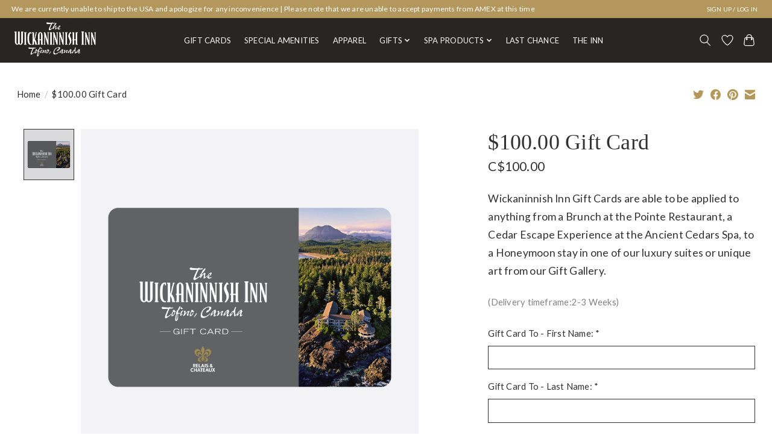

--- FILE ---
content_type: text/html;charset=utf-8
request_url: https://store.wickinn.com/100-gift-card.html
body_size: 12283
content:
<!DOCTYPE html>
<html lang="en">
  <head>
    <meta charset="utf-8"/>
<!-- [START] 'blocks/head.rain' -->
<!--

  (c) 2008-2026 Lightspeed Netherlands B.V.
  http://www.lightspeedhq.com
  Generated: 21-01-2026 @ 13:01:33

-->
<link rel="canonical" href="https://store.wickinn.com/100-gift-card.html"/>
<link rel="alternate" href="https://store.wickinn.com/index.rss" type="application/rss+xml" title="New products"/>
<meta name="robots" content="noodp,noydir"/>
<meta property="og:url" content="https://store.wickinn.com/100-gift-card.html?source=facebook"/>
<meta property="og:site_name" content="Wickaninnish Inn "/>
<meta property="og:title" content="$100.00 Wickaninnish Inn Gift Card"/>
<meta property="og:description" content="Treat yourself or a loved one to a Wickaninnish Inn Gift Card. Gift Cards can be applied to anything at the Inn from the Restaurant, to the Spa, to your stay."/>
<meta property="og:image" content="https://cdn.shoplightspeed.com/shops/648194/files/34859735/wickaninnish-inn-10000-gift-card.jpg"/>
<script>
<link rel="preconnect" href="https://fonts.googleapis.com">
<link rel="preconnect" href="https://fonts.gstatic.com" crossorigin>
<link href="https://fonts.googleapis.com/css2?family=Crimson+Pro:wght@600&family=Josefin+Sans:wght@200;300&display=swap" rel="stylesheet">
</script>
<!--[if lt IE 9]>
<script src="https://cdn.shoplightspeed.com/assets/html5shiv.js?2025-02-20"></script>
<![endif]-->
<!-- [END] 'blocks/head.rain' -->
    
    
    <title>$100.00 Wickaninnish Inn Gift Card - Wickaninnish Inn </title>
    <meta name="description" content="Treat yourself or a loved one to a Wickaninnish Inn Gift Card. Gift Cards can be applied to anything at the Inn from the Restaurant, to the Spa, to your stay." />
    <meta name="keywords" content="Wickaninnish, Inn, $100.00, Gift, Card, Art, Sculpture, Woodwork, Cards, Gift Cards, Amenities, Clothing, Gifts, Books, Spa Products, Gift Shop, Gift Store, Gift Gallery" />
    <meta http-equiv="X-UA-Compatible" content="IE=edge">
    <meta name="viewport" content="width=device-width, initial-scale=1">
    <meta name="apple-mobile-web-app-capable" content="yes">
    <meta name="apple-mobile-web-app-status-bar-style" content="black">
    
    <script>document.getElementsByTagName("html")[0].className += " js";</script>

    <link rel="shortcut icon" href="https://cdn.shoplightspeed.com/shops/648194/themes/13296/v/257514/assets/favicon.png?20210522071656" type="image/x-icon" />
    <link href='//fonts.googleapis.com/css?family=Lato:400,300,600&display=swap' rel='stylesheet' type='text/css'>
    <link href='//fonts.googleapis.com/css?family=Crimson%20Text:400,300,600&display=swap' rel='stylesheet' type='text/css'>
    <link rel="stylesheet" href="https://cdn.shoplightspeed.com/assets/gui-2-0.css?2025-02-20" />
    <link rel="stylesheet" href="https://cdn.shoplightspeed.com/assets/gui-responsive-2-0.css?2025-02-20" />
    <link id="lightspeedframe" rel="stylesheet" href="https://cdn.shoplightspeed.com/shops/648194/themes/13296/assets/style.css?2025090522190720210104183204" />
    <!-- browsers not supporting CSS variables -->
    <script>
      if(!('CSS' in window) || !CSS.supports('color', 'var(--color-var)')) {var cfStyle = document.getElementById('lightspeedframe');if(cfStyle) {var href = cfStyle.getAttribute('href');href = href.replace('style.css', 'style-fallback.css');cfStyle.setAttribute('href', href);}}
    </script>
    <link rel="stylesheet" href="https://cdn.shoplightspeed.com/shops/648194/themes/13296/assets/settings.css?2025090522190720210104183204" />
    <link rel="stylesheet" href="https://cdn.shoplightspeed.com/shops/648194/themes/13296/assets/custom.css?2025090522190720210104183204" />

    <script src="https://cdn.shoplightspeed.com/assets/jquery-3-7-1.js?2025-02-20"></script>
    <script src="https://cdn.shoplightspeed.com/assets/jquery-ui-1-14-1.js?2025-02-20"></script>

  </head>
  <body>
    
          <header class="main-header main-header--mobile js-main-header position-relative">
  <div class="main-header__top-section">
    <div class="main-header__nav-grid justify-between@md container max-width-lg text-xs padding-y-xxs">
      <div>We are currently unable to ship to the USA and apologize for any inconvenience | Please note that we are unable to accept payments from AMEX at this time </div>
      <ul class="main-header__list flex-grow flex-basis-0 justify-end@md display@md">        
                
                        <li class="main-header__item"><a href="https://store.wickinn.com/account/" class="main-header__link" title="My account">Sign up / Log in</a></li>
      </ul>
    </div>
  </div>
  <div class="main-header__mobile-content container max-width-lg">
          <a href="https://store.wickinn.com/" class="main-header__logo" title="Wickaninnish Inn ">
        <img src="https://cdn.shoplightspeed.com/shops/648194/themes/13296/v/261649/assets/logo.png?20210607000529" alt="Wickaninnish Inn ">
                <img src="https://cdn.shoplightspeed.com/shops/648194/themes/13296/v/261649/assets/logo-white.png?20210607000529" class="main-header__logo-white" alt="Wickaninnish Inn ">
              </a>
        
    <div class="flex items-center">
            <a href="https://store.wickinn.com/account/wishlist/" class="main-header__mobile-btn js-tab-focus">
        <svg class="icon" viewBox="0 0 24 25" fill="none"><title>Go to wishlist</title><path d="M11.3785 4.50387L12 5.42378L12.6215 4.50387C13.6598 2.96698 15.4376 1.94995 17.4545 1.94995C20.65 1.94995 23.232 4.49701 23.25 7.6084C23.2496 8.53335 22.927 9.71432 22.3056 11.056C21.689 12.3875 20.8022 13.8258 19.7333 15.249C17.6019 18.0872 14.7978 20.798 12.0932 22.4477L12 22.488L11.9068 22.4477C9.20215 20.798 6.3981 18.0872 4.26667 15.249C3.1978 13.8258 2.31101 12.3875 1.69437 11.056C1.07303 9.71436 0.750466 8.53342 0.75 7.60848C0.767924 4.49706 3.34993 1.94995 6.54545 1.94995C8.56242 1.94995 10.3402 2.96698 11.3785 4.50387Z" stroke="currentColor" stroke-width="1.5" fill="none"/></svg>
        <span class="sr-only">Wishlist</span>
      </a>
            <button class="reset main-header__mobile-btn js-tab-focus" aria-controls="cartDrawer">
        <svg class="icon" viewBox="0 0 24 25" fill="none"><title>Toggle cart</title><path d="M2.90171 9.65153C3.0797 8.00106 4.47293 6.75 6.13297 6.75H17.867C19.527 6.75 20.9203 8.00105 21.0982 9.65153L22.1767 19.6515C22.3839 21.5732 20.8783 23.25 18.9454 23.25H5.05454C3.1217 23.25 1.61603 21.5732 1.82328 19.6515L2.90171 9.65153Z" stroke="currentColor" stroke-width="1.5" fill="none"/>
        <path d="M7.19995 9.6001V5.7001C7.19995 2.88345 9.4833 0.600098 12.3 0.600098C15.1166 0.600098 17.4 2.88345 17.4 5.7001V9.6001" stroke="currentColor" stroke-width="1.5" fill="none"/>
        <circle cx="7.19996" cy="10.2001" r="1.8" fill="currentColor"/>
        <ellipse cx="17.4" cy="10.2001" rx="1.8" ry="1.8" fill="currentColor"/></svg>
        <span class="sr-only">Cart</span>
              </button>

      <button class="reset anim-menu-btn js-anim-menu-btn main-header__nav-control js-tab-focus" aria-label="Toggle menu">
        <i class="anim-menu-btn__icon anim-menu-btn__icon--close" aria-hidden="true"></i>
      </button>
    </div>
  </div>

  <div class="main-header__nav" role="navigation">
    <div class="main-header__nav-grid justify-between@md container max-width-lg">
      <div class="main-header__nav-logo-wrapper flex-shrink-0">
        
                  <a href="https://store.wickinn.com/" class="main-header__logo" title="Wickaninnish Inn ">
            <img src="https://cdn.shoplightspeed.com/shops/648194/themes/13296/v/261649/assets/logo.png?20210607000529" alt="Wickaninnish Inn ">
                        <img src="https://cdn.shoplightspeed.com/shops/648194/themes/13296/v/261649/assets/logo-white.png?20210607000529" class="main-header__logo-white" alt="Wickaninnish Inn ">
                      </a>
              </div>
      
      <form action="https://store.wickinn.com/search/" method="get" role="search" class="padding-y-md hide@md">
        <label class="sr-only" for="searchInputMobile">Search</label>
        <input class="header-v3__nav-form-control form-control width-100%" value="" autocomplete="off" type="search" name="q" id="searchInputMobile" placeholder="Search...">
      </form>

      <ul class="main-header__list flex-grow flex-basis-0 flex-wrap justify-center@md">
        
        
                <li class="main-header__item">
          <a class="main-header__link" href="https://store.wickinn.com/gift-cards/">
            Gift Cards                                    
          </a>
                  </li>
                <li class="main-header__item">
          <a class="main-header__link" href="https://store.wickinn.com/special-amenities/">
            Special Amenities                                    
          </a>
                  </li>
                <li class="main-header__item">
          <a class="main-header__link" href="https://store.wickinn.com/apparel/">
            Apparel                                    
          </a>
                  </li>
                <li class="main-header__item js-main-nav__item">
          <a class="main-header__link js-main-nav__control" href="https://store.wickinn.com/gifts/">
            <span>Gifts</span>            <svg class="main-header__dropdown-icon icon" viewBox="0 0 16 16"><polygon fill="currentColor" points="8,11.4 2.6,6 4,4.6 8,8.6 12,4.6 13.4,6 "></polygon></svg>                        <i class="main-header__arrow-icon" aria-hidden="true">
              <svg class="icon" viewBox="0 0 16 16">
                <g class="icon__group" fill="none" stroke="currentColor" stroke-linecap="square" stroke-miterlimit="10" stroke-width="2">
                  <path d="M2 2l12 12" />
                  <path d="M14 2L2 14" />
                </g>
              </svg>
            </i>
                        
          </a>
                    <ul class="main-header__dropdown">
            <li class="main-header__dropdown-item"><a href="https://store.wickinn.com/gifts/" class="main-header__dropdown-link hide@md">All Gifts</a></li>
                        <li class="main-header__dropdown-item">
              <a class="main-header__dropdown-link" href="https://store.wickinn.com/gifts/wick-kids/">
                Wick Kids
                                              </a>

                          </li>
                        <li class="main-header__dropdown-item">
              <a class="main-header__dropdown-link" href="https://store.wickinn.com/gifts/west-coast-art/">
                West Coast Art
                                              </a>

                          </li>
                        <li class="main-header__dropdown-item">
              <a class="main-header__dropdown-link" href="https://store.wickinn.com/gifts/kitchen-dining/">
                Kitchen &amp; Dining
                                              </a>

                          </li>
                        <li class="main-header__dropdown-item">
              <a class="main-header__dropdown-link" href="https://store.wickinn.com/gifts/books/">
                Books
                                              </a>

                          </li>
                        <li class="main-header__dropdown-item">
              <a class="main-header__dropdown-link" href="https://store.wickinn.com/gifts/living-decor/">
                Living &amp; Décor
                                              </a>

                          </li>
                      </ul>
                  </li>
                <li class="main-header__item js-main-nav__item">
          <a class="main-header__link js-main-nav__control" href="https://store.wickinn.com/spa-products/">
            <span>Spa Products</span>            <svg class="main-header__dropdown-icon icon" viewBox="0 0 16 16"><polygon fill="currentColor" points="8,11.4 2.6,6 4,4.6 8,8.6 12,4.6 13.4,6 "></polygon></svg>                        <i class="main-header__arrow-icon" aria-hidden="true">
              <svg class="icon" viewBox="0 0 16 16">
                <g class="icon__group" fill="none" stroke="currentColor" stroke-linecap="square" stroke-miterlimit="10" stroke-width="2">
                  <path d="M2 2l12 12" />
                  <path d="M14 2L2 14" />
                </g>
              </svg>
            </i>
                        
          </a>
                    <ul class="main-header__dropdown">
            <li class="main-header__dropdown-item"><a href="https://store.wickinn.com/spa-products/" class="main-header__dropdown-link hide@md">All Spa Products</a></li>
                        <li class="main-header__dropdown-item">
              <a class="main-header__dropdown-link" href="https://store.wickinn.com/spa-products/face/">
                Face
                                              </a>

                          </li>
                        <li class="main-header__dropdown-item">
              <a class="main-header__dropdown-link" href="https://store.wickinn.com/spa-products/body-bath/">
                Body &amp; Bath
                                              </a>

                          </li>
                        <li class="main-header__dropdown-item">
              <a class="main-header__dropdown-link" href="https://store.wickinn.com/spa-products/hair/">
                Hair
                                              </a>

                          </li>
                        <li class="main-header__dropdown-item">
              <a class="main-header__dropdown-link" href="https://store.wickinn.com/spa-products/aroma/">
                Aroma
                                              </a>

                          </li>
                        <li class="main-header__dropdown-item">
              <a class="main-header__dropdown-link" href="https://store.wickinn.com/spa-products/self-guided-experiences/">
                Self Guided Experiences
                                              </a>

                          </li>
                      </ul>
                  </li>
                <li class="main-header__item">
          <a class="main-header__link" href="https://store.wickinn.com/last-chance/">
            Last Chance                                    
          </a>
                  </li>
        
        
        
        
                  <li class="main-header__item">
            <a class="main-header__link" href="https://www.wickinn.com/" target="_blank">
              The Inn
            </a>
          </li>
                
        <li class="main-header__item hide@md">
          <ul class="main-header__list main-header__list--mobile-items">        
            
                                    <li class="main-header__item"><a href="https://store.wickinn.com/account/" class="main-header__link" title="My account">Sign up / Log in</a></li>
          </ul>
        </li>
        
      </ul>

      <ul class="main-header__list flex-shrink-0 justify-end@md display@md">
        <li class="main-header__item">
          
          <button class="reset switch-icon main-header__link main-header__link--icon js-toggle-search js-switch-icon js-tab-focus" aria-label="Toggle icon">
            <svg class="icon switch-icon__icon--a" viewBox="0 0 24 25"><title>Toggle search</title><path fill-rule="evenodd" clip-rule="evenodd" d="M17.6032 9.55171C17.6032 13.6671 14.267 17.0033 10.1516 17.0033C6.03621 17.0033 2.70001 13.6671 2.70001 9.55171C2.70001 5.4363 6.03621 2.1001 10.1516 2.1001C14.267 2.1001 17.6032 5.4363 17.6032 9.55171ZM15.2499 16.9106C13.8031 17.9148 12.0461 18.5033 10.1516 18.5033C5.20779 18.5033 1.20001 14.4955 1.20001 9.55171C1.20001 4.60787 5.20779 0.600098 10.1516 0.600098C15.0955 0.600098 19.1032 4.60787 19.1032 9.55171C19.1032 12.0591 18.0724 14.3257 16.4113 15.9507L23.2916 22.8311C23.5845 23.1239 23.5845 23.5988 23.2916 23.8917C22.9987 24.1846 22.5239 24.1846 22.231 23.8917L15.2499 16.9106Z" fill="currentColor"/></svg>

            <svg class="icon switch-icon__icon--b" viewBox="0 0 32 32"><title>Toggle search</title><g fill="none" stroke="currentColor" stroke-miterlimit="10" stroke-linecap="round" stroke-linejoin="round" stroke-width="2"><line x1="27" y1="5" x2="5" y2="27"></line><line x1="27" y1="27" x2="5" y2="5"></line></g></svg>
          </button>

        </li>
                <li class="main-header__item">
          <a href="https://store.wickinn.com/account/wishlist/" class="main-header__link main-header__link--icon">
            <svg class="icon" viewBox="0 0 24 25" fill="none"><title>Go to wishlist</title><path d="M11.3785 4.50387L12 5.42378L12.6215 4.50387C13.6598 2.96698 15.4376 1.94995 17.4545 1.94995C20.65 1.94995 23.232 4.49701 23.25 7.6084C23.2496 8.53335 22.927 9.71432 22.3056 11.056C21.689 12.3875 20.8022 13.8258 19.7333 15.249C17.6019 18.0872 14.7978 20.798 12.0932 22.4477L12 22.488L11.9068 22.4477C9.20215 20.798 6.3981 18.0872 4.26667 15.249C3.1978 13.8258 2.31101 12.3875 1.69437 11.056C1.07303 9.71436 0.750466 8.53342 0.75 7.60848C0.767924 4.49706 3.34993 1.94995 6.54545 1.94995C8.56242 1.94995 10.3402 2.96698 11.3785 4.50387Z" stroke="currentColor" stroke-width="1.5" fill="none"/></svg>
            <span class="sr-only">Wishlist</span>
          </a>
        </li>
                <li class="main-header__item">
          <a href="#0" class="main-header__link main-header__link--icon" aria-controls="cartDrawer">
            <svg class="icon" viewBox="0 0 24 25" fill="none"><title>Toggle cart</title><path d="M2.90171 9.65153C3.0797 8.00106 4.47293 6.75 6.13297 6.75H17.867C19.527 6.75 20.9203 8.00105 21.0982 9.65153L22.1767 19.6515C22.3839 21.5732 20.8783 23.25 18.9454 23.25H5.05454C3.1217 23.25 1.61603 21.5732 1.82328 19.6515L2.90171 9.65153Z" stroke="currentColor" stroke-width="1.5" fill="none"/>
            <path d="M7.19995 9.6001V5.7001C7.19995 2.88345 9.4833 0.600098 12.3 0.600098C15.1166 0.600098 17.4 2.88345 17.4 5.7001V9.6001" stroke="currentColor" stroke-width="1.5" fill="none"/>
            <circle cx="7.19996" cy="10.2001" r="1.8" fill="currentColor"/>
            <ellipse cx="17.4" cy="10.2001" rx="1.8" ry="1.8" fill="currentColor"/></svg>
            <span class="sr-only">Cart</span>
                      </a>
        </li>
      </ul>
      
    	<div class="main-header__search-form bg">
        <form action="https://store.wickinn.com/search/" method="get" role="search" class="container max-width-lg">
          <label class="sr-only" for="searchInput">Search</label>
          <input class="header-v3__nav-form-control form-control width-100%" value="" autocomplete="off" type="search" name="q" id="searchInput" placeholder="Search...">
        </form>
      </div>
      
    </div>
  </div>
</header>

<div class="drawer dr-cart js-drawer" id="cartDrawer">
  <div class="drawer__content bg shadow-md flex flex-column" role="alertdialog" aria-labelledby="drawer-cart-title">
    <header class="flex items-center justify-between flex-shrink-0 padding-x-md padding-y-md">
      <h1 id="drawer-cart-title" class="text-base text-truncate">Shopping cart</h1>

      <button class="reset drawer__close-btn js-drawer__close js-tab-focus">
        <svg class="icon icon--xs" viewBox="0 0 16 16"><title>Close cart panel</title><g stroke-width="2" stroke="currentColor" fill="none" stroke-linecap="round" stroke-linejoin="round" stroke-miterlimit="10"><line x1="13.5" y1="2.5" x2="2.5" y2="13.5"></line><line x1="2.5" y1="2.5" x2="13.5" y2="13.5"></line></g></svg>
      </button>
    </header>

    <div class="drawer__body padding-x-md padding-bottom-sm js-drawer__body">
            <p class="margin-y-xxxl color-contrast-medium text-sm text-center">Your cart is currently empty</p>
          </div>

    <footer class="padding-x-md padding-y-md flex-shrink-0">
      <p class="text-sm text-center color-contrast-medium margin-bottom-sm">Safely pay with:</p>
      <p class="text-sm flex flex-wrap gap-xs text-xs@md justify-center">
              </p>
    </footer>
  </div>
</div>                  	  
  
<section class="container max-width-lg product js-product">
  <div class="padding-y-lg grid gap-md">
    <div class="col-6@md">
      <nav class="breadcrumbs text-sm" aria-label="Breadcrumbs">
  <ol class="flex flex-wrap gap-xxs">
    <li class="breadcrumbs__item">
    	<a href="https://store.wickinn.com/" class="color-inherit text-underline-hover">Home</a>
      <span class="color-contrast-low margin-left-xxs" aria-hidden="true">/</span>
    </li>
        <li class="breadcrumbs__item" aria-current="page">
            $100.00 Gift Card
          </li>
      </ol>
</nav>    </div>
    <div class="col-6@md">
    	<ul class="sharebar flex flex-wrap gap-xs justify-end@md">
        <li>
          <a class="sharebar__btn text-underline-hover js-social-share" data-social="twitter" data-text="Wickaninnish Inn $100.00 Gift Card on https://store.wickinn.com/100-gift-card.html" data-hashtags="" href="https://twitter.com/intent/tweet"><svg class="icon" viewBox="0 0 16 16"><title>Share on Twitter</title><g><path d="M16,3c-0.6,0.3-1.2,0.4-1.9,0.5c0.7-0.4,1.2-1,1.4-1.8c-0.6,0.4-1.3,0.6-2.1,0.8c-0.6-0.6-1.5-1-2.4-1 C9.3,1.5,7.8,3,7.8,4.8c0,0.3,0,0.5,0.1,0.7C5.2,5.4,2.7,4.1,1.1,2.1c-0.3,0.5-0.4,1-0.4,1.7c0,1.1,0.6,2.1,1.5,2.7 c-0.5,0-1-0.2-1.5-0.4c0,0,0,0,0,0c0,1.6,1.1,2.9,2.6,3.2C3,9.4,2.7,9.4,2.4,9.4c-0.2,0-0.4,0-0.6-0.1c0.4,1.3,1.6,2.3,3.1,2.3 c-1.1,0.9-2.5,1.4-4.1,1.4c-0.3,0-0.5,0-0.8,0c1.5,0.9,3.2,1.5,5,1.5c6,0,9.3-5,9.3-9.3c0-0.1,0-0.3,0-0.4C15,4.3,15.6,3.7,16,3z"></path></g></svg></a>
        </li>

        <li>
          <a class="sharebar__btn text-underline-hover js-social-share" data-social="facebook" data-url="https://store.wickinn.com/100-gift-card.html" href="https://www.facebook.com/sharer.php"><svg class="icon" viewBox="0 0 16 16"><title>Share on Facebook</title><g><path d="M16,8.048a8,8,0,1,0-9.25,7.9V10.36H4.719V8.048H6.75V6.285A2.822,2.822,0,0,1,9.771,3.173a12.2,12.2,0,0,1,1.791.156V5.3H10.554a1.155,1.155,0,0,0-1.3,1.25v1.5h2.219l-.355,2.312H9.25v5.591A8,8,0,0,0,16,8.048Z"></path></g></svg></a>
        </li>

        <li>
          <a class="sharebar__btn text-underline-hover js-social-share" data-social="pinterest" data-description="Wickaninnish Inn $100.00 Gift Card" data-media="https://cdn.shoplightspeed.com/shops/648194/files/34859735/image.jpg" data-url="https://store.wickinn.com/100-gift-card.html" href="https://pinterest.com/pin/create/button"><svg class="icon" viewBox="0 0 16 16"><title>Share on Pinterest</title><g><path d="M8,0C3.6,0,0,3.6,0,8c0,3.4,2.1,6.3,5.1,7.4c-0.1-0.6-0.1-1.6,0-2.3c0.1-0.6,0.9-4,0.9-4S5.8,8.7,5.8,8 C5.8,6.9,6.5,6,7.3,6c0.7,0,1,0.5,1,1.1c0,0.7-0.4,1.7-0.7,2.7c-0.2,0.8,0.4,1.4,1.2,1.4c1.4,0,2.5-1.5,2.5-3.7 c0-1.9-1.4-3.3-3.3-3.3c-2.3,0-3.6,1.7-3.6,3.5c0,0.7,0.3,1.4,0.6,1.8C5,9.7,5,9.8,5,9.9c-0.1,0.3-0.2,0.8-0.2,0.9 c0,0.1-0.1,0.2-0.3,0.1c-1-0.5-1.6-1.9-1.6-3.1C2.9,5.3,4.7,3,8.2,3c2.8,0,4.9,2,4.9,4.6c0,2.8-1.7,5-4.2,5c-0.8,0-1.6-0.4-1.8-0.9 c0,0-0.4,1.5-0.5,1.9c-0.2,0.7-0.7,1.6-1,2.1C6.4,15.9,7.2,16,8,16c4.4,0,8-3.6,8-8C16,3.6,12.4,0,8,0z"></path></g></svg></a>
        </li>

        <li>
          <a class="sharebar__btn text-underline-hover js-social-share" data-social="mail" data-subject="Email Subject" data-body="Wickaninnish Inn $100.00 Gift Card on https://store.wickinn.com/100-gift-card.html" href="/cdn-cgi/l/email-protection#32">
            <svg class="icon" viewBox="0 0 16 16"><title>Share by Email</title><g><path d="M15,1H1C0.4,1,0,1.4,0,2v1.4l8,4.5l8-4.4V2C16,1.4,15.6,1,15,1z"></path> <path d="M7.5,9.9L0,5.7V14c0,0.6,0.4,1,1,1h14c0.6,0,1-0.4,1-1V5.7L8.5,9.9C8.22,10.04,7.78,10.04,7.5,9.9z"></path></g></svg>
          </a>
        </li>
      </ul>
    </div>
  </div>
  <div class="grid gap-md gap-xxl@md">
    <div class="col-6@md col-7@lg min-width-0">
      <div class="thumbslide thumbslide--vertical thumbslide--left js-thumbslide">
        <div class="slideshow js-product-v2__slideshow slideshow--transition-slide slideshow--ratio-1:1" data-control="hover">
          <p class="sr-only">Product image slideshow Items</p>
          
          <ul class="slideshow__content">
                        <li class="slideshow__item bg js-slideshow__item slideshow__item--selected" data-thumb="https://cdn.shoplightspeed.com/shops/648194/files/34859735/168x168x1/wickaninnish-inn-10000-gift-card.jpg" id="item-1">
              <figure class="position-absolute height-100% width-100% top-0 left-0" data-scale="1.3">
                <div class="img-mag height-100% js-img-mag">    
                  <img class="img-mag__asset js-img-mag__asset" src="https://cdn.shoplightspeed.com/shops/648194/files/34859735/1652x1652x1/wickaninnish-inn-10000-gift-card.jpg" alt="Wickaninnish Inn $100.00 Gift Card">
                </div>
              </figure>
            </li>
                      </ul>
        </div>
      
        <div class="thumbslide__nav-wrapper" aria-hidden="true">
          <nav class="thumbslide__nav"> 
            <ol class="thumbslide__nav-list">
              <!-- this content will be created using JavaScript -->
            </ol>
          </nav>
        </div>
      </div>
    </div>

    <div class="col-6@md col-5@lg">

      <div class="text-component v-space-xs margin-bottom-md">
        <h1>
                  $100.00 Gift Card
                </h1>
        
        
        <div class="product__price-wrapper margin-bottom-md">
                    <div class="product__price text-md">C$100.00</div>
                    
                            		<small class="price-tax">Excl. tax</small>                    
          
        </div>
        <p class="">Wickaninnish Inn Gift Cards are able to be applied to anything from a Brunch at the Pointe Restaurant, a Cedar Escape Experience at the Ancient Cedars Spa, to a Honeymoon stay in one of our luxury suites or unique art from our Gift Gallery.</p>
      </div>
      
            
            <div class="flex flex-column gap-xs margin-bottom-md text-sm">
                <div class="in-stock">
                    <span class="opacity-60%">(Delivery timeframe:2-3 Weeks)</span> 
        </div>
                
              </div>
            
      <form action="https://store.wickinn.com/cart/add/65751693/" id="product_configure_form" method="post">
                <div class="product-option row">
          <div class="col-md-12">
            <input type="hidden" name="bundle_id" id="product_configure_bundle_id" value="">
<div class="product-configure">
  <div class="product-configure-custom" role="region" aria-label="Product configurations">
    <div class="product-configure-custom-option" >
      <label for="product_configure_custom_609356" id="gui-product-custom-field-title-609356">Gift Card To - First Name: <em aria-hidden="true">*</em></label>
      <input type="text" name="custom[609356]" id="product_configure_custom_609356" value=""  required/>
      <div class="product-configure-clear"></div>
    </div>
    <div class="product-configure-custom-option" >
      <label for="product_configure_custom_609357" id="gui-product-custom-field-title-609357">Gift Card To - Last Name: <em aria-hidden="true">*</em></label>
      <input type="text" name="custom[609357]" id="product_configure_custom_609357" value=""  required/>
      <div class="product-configure-clear"></div>
    </div>
    <div class="product-configure-custom-option" >
      <label for="product_configure_custom_609358" id="gui-product-custom-field-title-609358">Gift Card From: <em aria-hidden="true">*</em></label>
      <input type="text" name="custom[609358]" id="product_configure_custom_609358" value=""  required/>
      <div class="product-configure-clear"></div>
    </div>
    <div class="product-configure-custom-option" >
      <label for="product_configure_custom_609359" id="gui-product-custom-field-title-609359">Special Instructions:</label>
      <input type="text" name="custom[609359]" id="product_configure_custom_609359" value=""  maxlength="255"/>
      <div class="product-configure-clear"></div>
    </div>
  </div>
</div>

          </div>
        </div>
        
                <div class="margin-bottom-md">
          <label class="form-label margin-bottom-sm block" for="qtyInput">Quantity:</label>

          <div class="number-input number-input--v2 js-number-input inline-block">
          	<input class="form-control js-number-input__value" type="number" name="quantity" id="qtyInput" min="0" step="1" value="1">

            <button class="reset number-input__btn number-input__btn--plus js-number-input__btn" aria-label="Increase Quantity">
              <svg class="icon" viewBox="0 0 16 16" aria-hidden="true"><g><line fill="none" stroke="currentColor" stroke-linecap="round" stroke-linejoin="round" stroke-miterlimit="10" x1="8.5" y1="1.5" x2="8.5" y2="15.5"></line> <line fill="none" stroke="currentColor" stroke-linecap="round" stroke-linejoin="round" stroke-miterlimit="10" x1="1.5" y1="8.5" x2="15.5" y2="8.5"></line> </g></svg>
            </button>
            <button class="reset number-input__btn number-input__btn--minus js-number-input__btn" aria-label="Decrease Quantity">
              <svg class="icon" viewBox="0 0 16 16" aria-hidden="true"><g><line fill="none" stroke="currentColor" stroke-linecap="round" stroke-linejoin="round" stroke-miterlimit="10" x1="1.5" y1="8.5" x2="15.5" y2="8.5"></line> </g></svg>
            </button>
          </div>
        </div>
        <div class="margin-bottom-md">
          <div class="flex flex-column flex-row@sm gap-xxs">
            <button class="btn btn--primary btn--add-to-cart flex-grow" type="submit">Add to cart</button>
                        <a href="https://store.wickinn.com/account/wishlistAdd/40021001/?variant_id=65751693" class="btn btn--subtle btn--wishlist">
              <span class="margin-right-xxs hide@sm">Add to wish list</span>
              <svg class="icon icon--xs" viewBox="0 0 16 16"><title>Add to wish list</title><path  stroke-width="1" stroke="currentColor" fill="none" stroke="currentColor" stroke-linecap="round" stroke-linejoin="round" stroke-miterlimit="10" d="M14.328,2.672 c-1.562-1.562-4.095-1.562-5.657,0C8.391,2.952,8.18,3.27,8,3.601c-0.18-0.331-0.391-0.65-0.672-0.93 c-1.562-1.562-4.095-1.562-5.657,0c-1.562,1.562-1.562,4.095,0,5.657L8,14.5l6.328-6.172C15.891,6.766,15.891,4.234,14.328,2.672z"></path></svg>
            </a>
                      </div>
                    <div class="flex gap-md margin-top-sm">
            <a href="https://store.wickinn.com/compare/add/65751693/" class="text-underline-hover color-inherit text-sm flex items-center">
              <svg viewBox="0 0 16 16" class="icon margin-right-xxs"><title>swap-horizontal</title><g stroke-width="1" fill="none" stroke="currentColor" stroke-linecap="round" stroke-linejoin="round" stroke-miterlimit="10"><polyline points="3.5,0.5 0.5,3.5 3.5,6.5 "></polyline> <line x1="12.5" y1="3.5" x2="0.5" y2="3.5"></line> <polyline points="12.5,9.5 15.5,12.5 12.5,15.5 "></polyline> <line x1="3.5" y1="12.5" x2="15.5" y2="12.5"></line></g></svg>
              Add to comparison
            </a>
                      </div>
        </div>
        			</form>

    </div>
  </div>
</section>

<section class="container max-width-lg padding-y-xl">
	<div class="tabs js-tabs">
    <nav class="s-tabs">
      <ul class="s-tabs__list js-tabs__controls" aria-label="Tabs Interface">
        <li><a href="#proTabPanelInformation" class="tabs__control s-tabs__link s-tabs__link--current" aria-selected="true">Description</a></li>                      </ul>
    </nav>

    <div class="js-tabs__panels">
            <section id="proTabPanelInformation" class="padding-top-lg max-width-lg js-tabs__panel">
        <div class="text-component margin-bottom-md">
          <p>Gift Cards come in various denominations: $25, $50, $100, $250, $500, $625, $1,000, $1,500, and $2,500.</p>
<p>Please choose a collection of denominations if you want to create an original sum total for your gift card. For instance, to make a total of $750, select one $500 card, and one $250 card.</p>
<p>Please note that once purchased, Gift Cards are non-refundable.</p>
<p>At this time, our Gift Cards are not available as a method of payment for our online store. </p>
<div class="advisory--black" style="text-align: left;">To make your gifting as easy as possible, we offer the following pickup or presentation options:</div>
<div class="advisory--black">
<div class="advisory--black" style="text-align: left;">
<ul>
<li><strong>Hold for Pickup</strong>: Gift cards can be held at the Inn for pickup at your convenience</li>
<li><strong>Temporary Gift Card Letter</strong>: We can issue a temporary gift card letter via email, perfect for presenting to the recipient while your official card is in transit, or until it is collected from the Inn.</li>
</ul>
</div>
</div>
        </div>
                <a href="https://store.wickinn.com/tags/gift/" title="Gift">Gift</a> /                 <a href="https://store.wickinn.com/tags/gift-card/" title="Gift Card">Gift Card</a> /                 <a href="https://store.wickinn.com/tags/gift-certificate/" title="Gift Certificate">Gift Certificate</a> /                 <a href="https://store.wickinn.com/tags/relais-chateaux/" title="Relais &amp; Chateaux">Relais &amp; Chateaux</a> /                 <a href="https://store.wickinn.com/tags/wickaninnish-inn/" title="Wickaninnish Inn">Wickaninnish Inn</a>               </section>
            
      
          </div>
  </div>
</section>


<section class="container max-width-lg padding-y-lg">
  <h3 class="margin-bottom-md text-center">You might also like</h3>
  <div class="carousel products__carousel flex flex-column js-carousel" data-drag="on" data-loop="off">
    <p class="sr-only">Product carousel items</p>

    <div class="carousel__wrapper order-2 overflow-hidden">
      <ol class="carousel__list">
                <li class="carousel__item">
                
  

<div class="prod-card">

  
  <div class="prod-card__img-wrapper">
    <a href="https://store.wickinn.com/1000-gift-card.html" class="prod-card__img-link" aria-label="Wickaninnish Inn $1000.00 Gift Card">
      <figure class="media-wrapper media-wrapper--1:1 bg-contrast-lower">
                <img src="https://cdn.shoplightspeed.com/shops/648194/files/34859729/150x150x1/wickaninnish-inn-100000-gift-card.jpg" 
             sizes="(min-width: 400px) 300px, 150px"
             srcset="https://cdn.shoplightspeed.com/shops/648194/files/34859729/150x150x1/wickaninnish-inn-100000-gift-card.jpg 150w,
                     https://cdn.shoplightspeed.com/shops/648194/files/34859729/300x300x1/wickaninnish-inn-100000-gift-card.jpg 300w,
                     https://cdn.shoplightspeed.com/shops/648194/files/34859729/600x600x1/wickaninnish-inn-100000-gift-card.jpg 600w" 
             alt="Wickaninnish Inn $1000.00 Gift Card" 
             title="Wickaninnish Inn $1000.00 Gift Card" />
              </figure>
    </a>
                <a href="https://store.wickinn.com/cart/add/65752152/" class="btn prod-card__action-button">Add to cart</a>
              
        <a href="https://store.wickinn.com/account/wishlistAdd/40021296/?variant_id=65752152" class="btn btn--icon prod-card__wishlist">
      <svg class="icon" viewBox="0 0 24 25" fill="none"><title>Add to wishlist</title><path d="M11.3785 4.50387L12 5.42378L12.6215 4.50387C13.6598 2.96698 15.4376 1.94995 17.4545 1.94995C20.65 1.94995 23.232 4.49701 23.25 7.6084C23.2496 8.53335 22.927 9.71432 22.3056 11.056C21.689 12.3875 20.8022 13.8258 19.7333 15.249C17.6019 18.0872 14.7978 20.798 12.0932 22.4477L12 22.488L11.9068 22.4477C9.20215 20.798 6.3981 18.0872 4.26667 15.249C3.1978 13.8258 2.31101 12.3875 1.69437 11.056C1.07303 9.71436 0.750466 8.53342 0.75 7.60848C0.767924 4.49706 3.34993 1.94995 6.54545 1.94995C8.56242 1.94995 10.3402 2.96698 11.3785 4.50387Z" stroke="black" stroke-width="1.5" fill="none"/></svg>
    </a>
      </div>

  <div class="padding-sm text-center">
    <h1 class="text-base margin-bottom-xs">
      <a href="https://store.wickinn.com/1000-gift-card.html" class="product-card__title">
                $1000.00 Gift Card
              </a>
    </h1>

    <div class="margin-bottom-xs">          
      <ins class="prod-card__price">C$1,000.00</ins>
    	      
                </div>
  </div>
</div>

        </li>
                <li class="carousel__item">
                
  

<div class="prod-card">

  
  <div class="prod-card__img-wrapper">
    <a href="https://store.wickinn.com/1500-gift-card.html" class="prod-card__img-link" aria-label="Wickaninnish Inn $1500.00 Gift Card">
      <figure class="media-wrapper media-wrapper--1:1 bg-contrast-lower">
                <img src="https://cdn.shoplightspeed.com/shops/648194/files/34859721/150x150x1/wickaninnish-inn-150000-gift-card.jpg" 
             sizes="(min-width: 400px) 300px, 150px"
             srcset="https://cdn.shoplightspeed.com/shops/648194/files/34859721/150x150x1/wickaninnish-inn-150000-gift-card.jpg 150w,
                     https://cdn.shoplightspeed.com/shops/648194/files/34859721/300x300x1/wickaninnish-inn-150000-gift-card.jpg 300w,
                     https://cdn.shoplightspeed.com/shops/648194/files/34859721/600x600x1/wickaninnish-inn-150000-gift-card.jpg 600w" 
             alt="Wickaninnish Inn $1500.00 Gift Card" 
             title="Wickaninnish Inn $1500.00 Gift Card" />
              </figure>
    </a>
                <a href="https://store.wickinn.com/cart/add/65752766/" class="btn prod-card__action-button">Add to cart</a>
              
        <a href="https://store.wickinn.com/account/wishlistAdd/40021723/?variant_id=65752766" class="btn btn--icon prod-card__wishlist">
      <svg class="icon" viewBox="0 0 24 25" fill="none"><title>Add to wishlist</title><path d="M11.3785 4.50387L12 5.42378L12.6215 4.50387C13.6598 2.96698 15.4376 1.94995 17.4545 1.94995C20.65 1.94995 23.232 4.49701 23.25 7.6084C23.2496 8.53335 22.927 9.71432 22.3056 11.056C21.689 12.3875 20.8022 13.8258 19.7333 15.249C17.6019 18.0872 14.7978 20.798 12.0932 22.4477L12 22.488L11.9068 22.4477C9.20215 20.798 6.3981 18.0872 4.26667 15.249C3.1978 13.8258 2.31101 12.3875 1.69437 11.056C1.07303 9.71436 0.750466 8.53342 0.75 7.60848C0.767924 4.49706 3.34993 1.94995 6.54545 1.94995C8.56242 1.94995 10.3402 2.96698 11.3785 4.50387Z" stroke="black" stroke-width="1.5" fill="none"/></svg>
    </a>
      </div>

  <div class="padding-sm text-center">
    <h1 class="text-base margin-bottom-xs">
      <a href="https://store.wickinn.com/1500-gift-card.html" class="product-card__title">
                $1500.00 Gift Card
              </a>
    </h1>

    <div class="margin-bottom-xs">          
      <ins class="prod-card__price">C$1,500.00</ins>
    	      
                </div>
  </div>
</div>

        </li>
                <li class="carousel__item">
                
  

<div class="prod-card">

  
  <div class="prod-card__img-wrapper">
    <a href="https://store.wickinn.com/25-gift-card.html" class="prod-card__img-link" aria-label="Wickaninnish Inn $25.00 Gift Card">
      <figure class="media-wrapper media-wrapper--1:1 bg-contrast-lower">
                <img src="https://cdn.shoplightspeed.com/shops/648194/files/34859697/150x150x1/wickaninnish-inn-2500-gift-card.jpg" 
             sizes="(min-width: 400px) 300px, 150px"
             srcset="https://cdn.shoplightspeed.com/shops/648194/files/34859697/150x150x1/wickaninnish-inn-2500-gift-card.jpg 150w,
                     https://cdn.shoplightspeed.com/shops/648194/files/34859697/300x300x1/wickaninnish-inn-2500-gift-card.jpg 300w,
                     https://cdn.shoplightspeed.com/shops/648194/files/34859697/600x600x1/wickaninnish-inn-2500-gift-card.jpg 600w" 
             alt="Wickaninnish Inn $25.00 Gift Card" 
             title="Wickaninnish Inn $25.00 Gift Card" />
              </figure>
    </a>
                <a href="https://store.wickinn.com/cart/add/65753225/" class="btn prod-card__action-button">Add to cart</a>
              
        <a href="https://store.wickinn.com/account/wishlistAdd/40022014/?variant_id=65753225" class="btn btn--icon prod-card__wishlist">
      <svg class="icon" viewBox="0 0 24 25" fill="none"><title>Add to wishlist</title><path d="M11.3785 4.50387L12 5.42378L12.6215 4.50387C13.6598 2.96698 15.4376 1.94995 17.4545 1.94995C20.65 1.94995 23.232 4.49701 23.25 7.6084C23.2496 8.53335 22.927 9.71432 22.3056 11.056C21.689 12.3875 20.8022 13.8258 19.7333 15.249C17.6019 18.0872 14.7978 20.798 12.0932 22.4477L12 22.488L11.9068 22.4477C9.20215 20.798 6.3981 18.0872 4.26667 15.249C3.1978 13.8258 2.31101 12.3875 1.69437 11.056C1.07303 9.71436 0.750466 8.53342 0.75 7.60848C0.767924 4.49706 3.34993 1.94995 6.54545 1.94995C8.56242 1.94995 10.3402 2.96698 11.3785 4.50387Z" stroke="black" stroke-width="1.5" fill="none"/></svg>
    </a>
      </div>

  <div class="padding-sm text-center">
    <h1 class="text-base margin-bottom-xs">
      <a href="https://store.wickinn.com/25-gift-card.html" class="product-card__title">
                $25.00 Gift Card
              </a>
    </h1>

    <div class="margin-bottom-xs">          
      <ins class="prod-card__price">C$25.00</ins>
    	      
                </div>
  </div>
</div>

        </li>
                <li class="carousel__item">
                
  

<div class="prod-card">

  
  <div class="prod-card__img-wrapper">
    <a href="https://store.wickinn.com/2500-gift-card-40022153.html" class="prod-card__img-link" aria-label="Wickaninnish Inn $2500.00 Gift Card">
      <figure class="media-wrapper media-wrapper--1:1 bg-contrast-lower">
                <img src="https://cdn.shoplightspeed.com/shops/648194/files/34859679/150x150x1/wickaninnish-inn-250000-gift-card.jpg" 
             sizes="(min-width: 400px) 300px, 150px"
             srcset="https://cdn.shoplightspeed.com/shops/648194/files/34859679/150x150x1/wickaninnish-inn-250000-gift-card.jpg 150w,
                     https://cdn.shoplightspeed.com/shops/648194/files/34859679/300x300x1/wickaninnish-inn-250000-gift-card.jpg 300w,
                     https://cdn.shoplightspeed.com/shops/648194/files/34859679/600x600x1/wickaninnish-inn-250000-gift-card.jpg 600w" 
             alt="Wickaninnish Inn $2500.00 Gift Card" 
             title="Wickaninnish Inn $2500.00 Gift Card" />
              </figure>
    </a>
                <a href="https://store.wickinn.com/cart/add/65753477/" class="btn prod-card__action-button">Add to cart</a>
              
        <a href="https://store.wickinn.com/account/wishlistAdd/40022153/?variant_id=65753477" class="btn btn--icon prod-card__wishlist">
      <svg class="icon" viewBox="0 0 24 25" fill="none"><title>Add to wishlist</title><path d="M11.3785 4.50387L12 5.42378L12.6215 4.50387C13.6598 2.96698 15.4376 1.94995 17.4545 1.94995C20.65 1.94995 23.232 4.49701 23.25 7.6084C23.2496 8.53335 22.927 9.71432 22.3056 11.056C21.689 12.3875 20.8022 13.8258 19.7333 15.249C17.6019 18.0872 14.7978 20.798 12.0932 22.4477L12 22.488L11.9068 22.4477C9.20215 20.798 6.3981 18.0872 4.26667 15.249C3.1978 13.8258 2.31101 12.3875 1.69437 11.056C1.07303 9.71436 0.750466 8.53342 0.75 7.60848C0.767924 4.49706 3.34993 1.94995 6.54545 1.94995C8.56242 1.94995 10.3402 2.96698 11.3785 4.50387Z" stroke="black" stroke-width="1.5" fill="none"/></svg>
    </a>
      </div>

  <div class="padding-sm text-center">
    <h1 class="text-base margin-bottom-xs">
      <a href="https://store.wickinn.com/2500-gift-card-40022153.html" class="product-card__title">
                $2500.00 Gift Card
              </a>
    </h1>

    <div class="margin-bottom-xs">          
      <ins class="prod-card__price">C$2,500.00</ins>
    	      
                </div>
  </div>
</div>

        </li>
                <li class="carousel__item">
                
  

<div class="prod-card">

  
  <div class="prod-card__img-wrapper">
    <a href="https://store.wickinn.com/50-gift-card.html" class="prod-card__img-link" aria-label="Wickaninnish Inn $50.00 Gift Card">
      <figure class="media-wrapper media-wrapper--1:1 bg-contrast-lower">
                <img src="https://cdn.shoplightspeed.com/shops/648194/files/34859665/150x150x1/wickaninnish-inn-5000-gift-card.jpg" 
             sizes="(min-width: 400px) 300px, 150px"
             srcset="https://cdn.shoplightspeed.com/shops/648194/files/34859665/150x150x1/wickaninnish-inn-5000-gift-card.jpg 150w,
                     https://cdn.shoplightspeed.com/shops/648194/files/34859665/300x300x1/wickaninnish-inn-5000-gift-card.jpg 300w,
                     https://cdn.shoplightspeed.com/shops/648194/files/34859665/600x600x1/wickaninnish-inn-5000-gift-card.jpg 600w" 
             alt="Wickaninnish Inn $50.00 Gift Card" 
             title="Wickaninnish Inn $50.00 Gift Card" />
              </figure>
    </a>
                <a href="https://store.wickinn.com/cart/add/65753638/" class="btn prod-card__action-button">Add to cart</a>
              
        <a href="https://store.wickinn.com/account/wishlistAdd/40022241/?variant_id=65753638" class="btn btn--icon prod-card__wishlist">
      <svg class="icon" viewBox="0 0 24 25" fill="none"><title>Add to wishlist</title><path d="M11.3785 4.50387L12 5.42378L12.6215 4.50387C13.6598 2.96698 15.4376 1.94995 17.4545 1.94995C20.65 1.94995 23.232 4.49701 23.25 7.6084C23.2496 8.53335 22.927 9.71432 22.3056 11.056C21.689 12.3875 20.8022 13.8258 19.7333 15.249C17.6019 18.0872 14.7978 20.798 12.0932 22.4477L12 22.488L11.9068 22.4477C9.20215 20.798 6.3981 18.0872 4.26667 15.249C3.1978 13.8258 2.31101 12.3875 1.69437 11.056C1.07303 9.71436 0.750466 8.53342 0.75 7.60848C0.767924 4.49706 3.34993 1.94995 6.54545 1.94995C8.56242 1.94995 10.3402 2.96698 11.3785 4.50387Z" stroke="black" stroke-width="1.5" fill="none"/></svg>
    </a>
      </div>

  <div class="padding-sm text-center">
    <h1 class="text-base margin-bottom-xs">
      <a href="https://store.wickinn.com/50-gift-card.html" class="product-card__title">
                $50.00 Gift Card
              </a>
    </h1>

    <div class="margin-bottom-xs">          
      <ins class="prod-card__price">C$50.00</ins>
    	      
                </div>
  </div>
</div>

        </li>
                <li class="carousel__item">
                
  

<div class="prod-card">

  
  <div class="prod-card__img-wrapper">
    <a href="https://store.wickinn.com/500-gift-card.html" class="prod-card__img-link" aria-label="Wickaninnish Inn $500.00 Gift Card">
      <figure class="media-wrapper media-wrapper--1:1 bg-contrast-lower">
                <img src="https://cdn.shoplightspeed.com/shops/648194/files/34859658/150x150x1/wickaninnish-inn-50000-gift-card.jpg" 
             sizes="(min-width: 400px) 300px, 150px"
             srcset="https://cdn.shoplightspeed.com/shops/648194/files/34859658/150x150x1/wickaninnish-inn-50000-gift-card.jpg 150w,
                     https://cdn.shoplightspeed.com/shops/648194/files/34859658/300x300x1/wickaninnish-inn-50000-gift-card.jpg 300w,
                     https://cdn.shoplightspeed.com/shops/648194/files/34859658/600x600x1/wickaninnish-inn-50000-gift-card.jpg 600w" 
             alt="Wickaninnish Inn $500.00 Gift Card" 
             title="Wickaninnish Inn $500.00 Gift Card" />
              </figure>
    </a>
                <a href="https://store.wickinn.com/cart/add/65753757/" class="btn prod-card__action-button">Add to cart</a>
              
        <a href="https://store.wickinn.com/account/wishlistAdd/40022307/?variant_id=65753757" class="btn btn--icon prod-card__wishlist">
      <svg class="icon" viewBox="0 0 24 25" fill="none"><title>Add to wishlist</title><path d="M11.3785 4.50387L12 5.42378L12.6215 4.50387C13.6598 2.96698 15.4376 1.94995 17.4545 1.94995C20.65 1.94995 23.232 4.49701 23.25 7.6084C23.2496 8.53335 22.927 9.71432 22.3056 11.056C21.689 12.3875 20.8022 13.8258 19.7333 15.249C17.6019 18.0872 14.7978 20.798 12.0932 22.4477L12 22.488L11.9068 22.4477C9.20215 20.798 6.3981 18.0872 4.26667 15.249C3.1978 13.8258 2.31101 12.3875 1.69437 11.056C1.07303 9.71436 0.750466 8.53342 0.75 7.60848C0.767924 4.49706 3.34993 1.94995 6.54545 1.94995C8.56242 1.94995 10.3402 2.96698 11.3785 4.50387Z" stroke="black" stroke-width="1.5" fill="none"/></svg>
    </a>
      </div>

  <div class="padding-sm text-center">
    <h1 class="text-base margin-bottom-xs">
      <a href="https://store.wickinn.com/500-gift-card.html" class="product-card__title">
                $500.00 Gift Card
              </a>
    </h1>

    <div class="margin-bottom-xs">          
      <ins class="prod-card__price">C$500.00</ins>
    	      
                </div>
  </div>
</div>

        </li>
                <li class="carousel__item">
                
  

<div class="prod-card">

  
  <div class="prod-card__img-wrapper">
    <a href="https://store.wickinn.com/625-gift-card.html" class="prod-card__img-link" aria-label="Wickaninnish Inn $625.00 Gift Card">
      <figure class="media-wrapper media-wrapper--1:1 bg-contrast-lower">
                <img src="https://cdn.shoplightspeed.com/shops/648194/files/34859652/150x150x1/wickaninnish-inn-62500-gift-card.jpg" 
             sizes="(min-width: 400px) 300px, 150px"
             srcset="https://cdn.shoplightspeed.com/shops/648194/files/34859652/150x150x1/wickaninnish-inn-62500-gift-card.jpg 150w,
                     https://cdn.shoplightspeed.com/shops/648194/files/34859652/300x300x1/wickaninnish-inn-62500-gift-card.jpg 300w,
                     https://cdn.shoplightspeed.com/shops/648194/files/34859652/600x600x1/wickaninnish-inn-62500-gift-card.jpg 600w" 
             alt="Wickaninnish Inn $625.00 Gift Card" 
             title="Wickaninnish Inn $625.00 Gift Card" />
              </figure>
    </a>
                <a href="https://store.wickinn.com/cart/add/65753868/" class="btn prod-card__action-button">Add to cart</a>
              
        <a href="https://store.wickinn.com/account/wishlistAdd/40022383/?variant_id=65753868" class="btn btn--icon prod-card__wishlist">
      <svg class="icon" viewBox="0 0 24 25" fill="none"><title>Add to wishlist</title><path d="M11.3785 4.50387L12 5.42378L12.6215 4.50387C13.6598 2.96698 15.4376 1.94995 17.4545 1.94995C20.65 1.94995 23.232 4.49701 23.25 7.6084C23.2496 8.53335 22.927 9.71432 22.3056 11.056C21.689 12.3875 20.8022 13.8258 19.7333 15.249C17.6019 18.0872 14.7978 20.798 12.0932 22.4477L12 22.488L11.9068 22.4477C9.20215 20.798 6.3981 18.0872 4.26667 15.249C3.1978 13.8258 2.31101 12.3875 1.69437 11.056C1.07303 9.71436 0.750466 8.53342 0.75 7.60848C0.767924 4.49706 3.34993 1.94995 6.54545 1.94995C8.56242 1.94995 10.3402 2.96698 11.3785 4.50387Z" stroke="black" stroke-width="1.5" fill="none"/></svg>
    </a>
      </div>

  <div class="padding-sm text-center">
    <h1 class="text-base margin-bottom-xs">
      <a href="https://store.wickinn.com/625-gift-card.html" class="product-card__title">
                $625.00 Gift Card
              </a>
    </h1>

    <div class="margin-bottom-xs">          
      <ins class="prod-card__price">C$625.00</ins>
    	      
                </div>
  </div>
</div>

        </li>
              </ol>
    </div>

    <nav class="carousel__controls order-1 no-js:is-hidden">
      <ul class="flex gap-xxxs justify-end">
        <li>
          <button class="reset carousel__control carousel__control--prev js-carousel__control js-tab-focus">
            <svg class="icon" viewBox="0 0 20 20">
              <title>Show previous items</title>
              <polyline points="13 18 5 10 13 2" fill="none" stroke="currentColor" stroke-miterlimit="10" stroke-width="2" />
            </svg>
          </button>
        </li>
        <li>
          <button class="reset carousel__control carousel__control--next js-carousel__control js-tab-focus">
            <svg class="icon" viewBox="0 0 20 20">
              <title>Show next items</title>
              <polyline points="7 18 15 10 7 2" fill="none" stroke="currentColor" stroke-miterlimit="10" stroke-width="2" />
            </svg>
          </button>
        </li>
      </ul>
    </nav>
  </div>
</section>

<div itemscope itemtype="https://schema.org/Product">
  <meta itemprop="name" content="Wickaninnish Inn $100.00 Gift Card">
  <meta itemprop="image" content="https://cdn.shoplightspeed.com/shops/648194/files/34859735/300x250x2/wickaninnish-inn-10000-gift-card.jpg" />  <meta itemprop="brand" content="Wickaninnish Inn" />  <meta itemprop="description" content="Wickaninnish Inn Gift Cards are able to be applied to anything from a Brunch at the Pointe Restaurant, a Cedar Escape Experience at the Ancient Cedars Spa, to a Honeymoon stay in one of our luxury suites or unique art from our Gift Gallery." />  <meta itemprop="itemCondition" itemtype="https://schema.org/OfferItemCondition" content="https://schema.org/NewCondition"/>
      

<div itemprop="offers" itemscope itemtype="https://schema.org/Offer">
      <meta itemprop="price" content="100.00" />
    <meta itemprop="priceCurrency" content="CAD" />
    <meta itemprop="validFrom" content="2026-01-21" />
  <meta itemprop="priceValidUntil" content="2026-04-21" />
  <meta itemprop="url" content="https://store.wickinn.com/100-gift-card.html" />
   <meta itemprop="availability" content="https://schema.org/InStock"/>
  <meta itemprop="inventoryLevel" content="7999154" />
 </div>
</div>
      <footer class="main-footer border-top">
  <div class="container max-width-lg">

        <div class="main-footer__content padding-y-xl grid gap-md">
      <div class="col-8@lg">
        <div class="grid gap-md">
          <div class="col-6@xs col-3@md">
                        <img src="https://cdn.shoplightspeed.com/shops/648194/themes/13296/v/261649/assets/logo.png?20210607000529" class="footer-logo margin-bottom-md" alt="Wickaninnish Inn ">
                        
            
            <div class="main-footer__social-list flex flex-wrap gap-sm text-sm@md">
                            <a class="main-footer__social-btn" href="https://www.Instagram.com/WickInnBC" target="_blank">
                <svg class="icon" viewBox="0 0 16 16"><title>Follow us on Instagram</title><g><circle fill="currentColor" cx="12.145" cy="3.892" r="0.96"></circle> <path d="M8,12c-2.206,0-4-1.794-4-4s1.794-4,4-4s4,1.794,4,4S10.206,12,8,12z M8,6C6.897,6,6,6.897,6,8 s0.897,2,2,2s2-0.897,2-2S9.103,6,8,6z"></path> <path fill="currentColor" d="M12,16H4c-2.056,0-4-1.944-4-4V4c0-2.056,1.944-4,4-4h8c2.056,0,4,1.944,4,4v8C16,14.056,14.056,16,12,16z M4,2C3.065,2,2,3.065,2,4v8c0,0.953,1.047,2,2,2h8c0.935,0,2-1.065,2-2V4c0-0.935-1.065-2-2-2H4z"></path></g></svg>
              </a>
                            
                            <a class="main-footer__social-btn" href="https://www.facebook.com/WickInn" target="_blank">
                <svg class="icon" viewBox="0 0 16 16"><title>Follow us on Facebook</title><g><path d="M16,8.048a8,8,0,1,0-9.25,7.9V10.36H4.719V8.048H6.75V6.285A2.822,2.822,0,0,1,9.771,3.173a12.2,12.2,0,0,1,1.791.156V5.3H10.554a1.155,1.155,0,0,0-1.3,1.25v1.5h2.219l-.355,2.312H9.25v5.591A8,8,0,0,0,16,8.048Z"></path></g></svg>
              </a>
                            
                            
                      
                            <a class="main-footer__social-btn" href="https://www.Youtube.com/WickaninnishInn" target="_blank">
                <svg class="icon" viewBox="0 0 16 16"><title>Follow us on Youtube</title><g><path d="M15.8,4.8c-0.2-1.3-0.8-2.2-2.2-2.4C11.4,2,8,2,8,2S4.6,2,2.4,2.4C1,2.6,0.3,3.5,0.2,4.8C0,6.1,0,8,0,8 s0,1.9,0.2,3.2c0.2,1.3,0.8,2.2,2.2,2.4C4.6,14,8,14,8,14s3.4,0,5.6-0.4c1.4-0.3,2-1.1,2.2-2.4C16,9.9,16,8,16,8S16,6.1,15.8,4.8z M6,11V5l5,3L6,11z"></path></g></svg>
              </a>
                          </div>
          </div>

                              <div class="col-6@xs col-3@md">
            <h4 class="margin-bottom-xs text-md@md">Categories</h4>
            <ul class="grid gap-xs text-sm@md">
                            <li><a class="main-footer__link" href="https://store.wickinn.com/gift-cards/">Gift Cards</a></li>
                            <li><a class="main-footer__link" href="https://store.wickinn.com/special-amenities/">Special Amenities</a></li>
                            <li><a class="main-footer__link" href="https://store.wickinn.com/apparel/">Apparel</a></li>
                            <li><a class="main-footer__link" href="https://store.wickinn.com/gifts/">Gifts</a></li>
                            <li><a class="main-footer__link" href="https://store.wickinn.com/spa-products/">Spa Products</a></li>
                            <li><a class="main-footer__link" href="https://store.wickinn.com/last-chance/">Last Chance</a></li>
                          </ul>
          </div>
          					
                    <div class="col-6@xs col-3@md">
            <h4 class="margin-bottom-xs text-md@md">My account</h4>
            <ul class="grid gap-xs text-sm@md">
              
                                                <li><a class="main-footer__link" href="https://store.wickinn.com/account/" title="Register">Register</a></li>
                                                                <li><a class="main-footer__link" href="https://store.wickinn.com/account/orders/" title="My orders">My orders</a></li>
                                                                                              <li><a class="main-footer__link" href="https://store.wickinn.com/account/wishlist/" title="My wishlist">My wishlist</a></li>
                                                                        </ul>
          </div>

                    <div class="col-6@xs col-3@md">
            <h4 class="margin-bottom-xs text-md@md">Information</h4>
            <ul class="grid gap-xs text-sm@md">
                            <li>
                <a class="main-footer__link" href="https://store.wickinn.com/service/about/" title="About" >
                  About
                </a>
              </li>
            	              <li>
                <a class="main-footer__link" href="https://store.wickinn.com/service/general-terms-conditions/" title="General Terms &amp; Conditions" >
                  General Terms &amp; Conditions
                </a>
              </li>
            	              <li>
                <a class="main-footer__link" href="https://store.wickinn.com/service/privacy-policy/" title="Privacy Policy" >
                  Privacy Policy
                </a>
              </li>
            	              <li>
                <a class="main-footer__link" href="https://store.wickinn.com/service/payment-methods/" title="Payment Methods" >
                  Payment Methods
                </a>
              </li>
            	              <li>
                <a class="main-footer__link" href="https://store.wickinn.com/service/shipping-returns/" title="Shipping &amp; Returns" >
                  Shipping &amp; Returns
                </a>
              </li>
            	              <li>
                <a class="main-footer__link" href="https://store.wickinn.com/service/" title="Contact Us" >
                  Contact Us
                </a>
              </li>
            	              <li>
                <a class="main-footer__link" href="https://store.wickinn.com/sitemap/" title="Sitemap" >
                  Sitemap
                </a>
              </li>
            	            </ul>
          </div>
        </div>
      </div>
      
                </div>
  </div>

    <div class="main-footer__colophon border-top padding-y-md">
    <div class="container max-width-lg">
      <div class="flex flex-column items-center gap-sm flex-row@md justify-between@md">
        <div class="powered-by">
          <p class="text-sm text-xs@md">© Copyright 2026 Wickaninnish Inn 
                    	- Powered by
          	          		<a href="http://www.lightspeedhq.com" title="Lightspeed" target="_blank" aria-label="Powered by Lightspeed">Lightspeed</a>
          		          	          </p>
        </div>
  
        <div class="flex items-center">
                    
          <div class="payment-methods">
            <p class="text-sm flex flex-wrap gap-xs text-xs@md">
                          </p>
          </div>
          
          <ul class="main-footer__list flex flex-grow flex-basis-0 justify-end@md">        
            
                      </ul>
        </div>
      </div>
    </div>
  </div>
</footer>        <!-- [START] 'blocks/body.rain' -->
<script data-cfasync="false" src="/cdn-cgi/scripts/5c5dd728/cloudflare-static/email-decode.min.js"></script><script>
(function () {
  var s = document.createElement('script');
  s.type = 'text/javascript';
  s.async = true;
  s.src = 'https://store.wickinn.com/services/stats/pageview.js?product=40021001&hash=a5ec';
  ( document.getElementsByTagName('head')[0] || document.getElementsByTagName('body')[0] ).appendChild(s);
})();
</script>
  
<!-- Global site tag (gtag.js) - Google Analytics -->
<script async src="https://www.googletagmanager.com/gtag/js?id=G-CDRRLDYN31"></script>
<script>
    window.dataLayer = window.dataLayer || [];
    function gtag(){dataLayer.push(arguments);}

        gtag('consent', 'default', {"ad_storage":"denied","ad_user_data":"denied","ad_personalization":"denied","analytics_storage":"denied","region":["AT","BE","BG","CH","GB","HR","CY","CZ","DK","EE","FI","FR","DE","EL","HU","IE","IT","LV","LT","LU","MT","NL","PL","PT","RO","SK","SI","ES","SE","IS","LI","NO","CA-QC"]});
    
    gtag('js', new Date());
    gtag('config', 'G-CDRRLDYN31', {
        'currency': 'CAD',
                'country': 'CA'
    });

        gtag('event', 'view_item', {"items":[{"item_id":65751693,"item_name":"$100.00 Gift Card","currency":"CAD","item_brand":"Wickaninnish Inn","item_variant":"Default","price":100,"quantity":1,"item_category":"Gift Cards"}],"currency":"CAD","value":100});
    </script>
  <script>
    !function(f,b,e,v,n,t,s)
    {if(f.fbq)return;n=f.fbq=function(){n.callMethod?
        n.callMethod.apply(n,arguments):n.queue.push(arguments)};
        if(!f._fbq)f._fbq=n;n.push=n;n.loaded=!0;n.version='2.0';
        n.queue=[];t=b.createElement(e);t.async=!0;
        t.src=v;s=b.getElementsByTagName(e)[0];
        s.parentNode.insertBefore(t,s)}(window, document,'script',
        'https://connect.facebook.net/en_US/fbevents.js');
    $(document).ready(function (){
        fbq('init', '3069449893348563');
                fbq('track', 'ViewContent', {"content_ids":["65751693"],"content_name":"Wickaninnish Inn $100.00 Gift Card","currency":"CAD","value":"100.00","content_type":"product","source":false});
                fbq('track', 'PageView', []);
            });
</script>
<noscript>
    <img height="1" width="1" style="display:none" src="https://www.facebook.com/tr?id=3069449893348563&ev=PageView&noscript=1"
    /></noscript>
<!-- [END] 'blocks/body.rain' -->
    
    <script>
    	var viewOptions = 'View options';
    </script>
		
    <script src="https://cdn.shoplightspeed.com/shops/648194/themes/13296/assets/scripts-min.js?2025090522190720210104183204"></script>
    <script src="https://cdn.shoplightspeed.com/assets/gui.js?2025-02-20"></script>
    <script src="https://cdn.shoplightspeed.com/assets/gui-responsive-2-0.js?2025-02-20"></script>
  <script>(function(){function c(){var b=a.contentDocument||a.contentWindow.document;if(b){var d=b.createElement('script');d.innerHTML="window.__CF$cv$params={r:'9c17003d9e7c4a3e',t:'MTc2OTAwMDQ5My4wMDAwMDA='};var a=document.createElement('script');a.nonce='';a.src='/cdn-cgi/challenge-platform/scripts/jsd/main.js';document.getElementsByTagName('head')[0].appendChild(a);";b.getElementsByTagName('head')[0].appendChild(d)}}if(document.body){var a=document.createElement('iframe');a.height=1;a.width=1;a.style.position='absolute';a.style.top=0;a.style.left=0;a.style.border='none';a.style.visibility='hidden';document.body.appendChild(a);if('loading'!==document.readyState)c();else if(window.addEventListener)document.addEventListener('DOMContentLoaded',c);else{var e=document.onreadystatechange||function(){};document.onreadystatechange=function(b){e(b);'loading'!==document.readyState&&(document.onreadystatechange=e,c())}}}})();</script><script defer src="https://static.cloudflareinsights.com/beacon.min.js/vcd15cbe7772f49c399c6a5babf22c1241717689176015" integrity="sha512-ZpsOmlRQV6y907TI0dKBHq9Md29nnaEIPlkf84rnaERnq6zvWvPUqr2ft8M1aS28oN72PdrCzSjY4U6VaAw1EQ==" data-cf-beacon='{"rayId":"9c17003d9e7c4a3e","version":"2025.9.1","serverTiming":{"name":{"cfExtPri":true,"cfEdge":true,"cfOrigin":true,"cfL4":true,"cfSpeedBrain":true,"cfCacheStatus":true}},"token":"8247b6569c994ee1a1084456a4403cc9","b":1}' crossorigin="anonymous"></script>
</body>
</html>

--- FILE ---
content_type: text/css; charset=UTF-8
request_url: https://cdn.shoplightspeed.com/shops/648194/themes/13296/assets/settings.css?2025090522190720210104183204
body_size: 448
content:
:root {
  --color-primary: #b5975a;
  --color-bg: #ffffff;
  --color-contrast-higher: #303030;
  --color-contrast-high: rgba(#303030, .75);
  --color-contrast-medium: rgba(#303030, .5);
  --color-contrast-lower: rgba(#303030, .15);
  --font-primary: Lato;
  --font-headings: Crimson Text;
}
.color-contrast-medium {
  color: rgba(48, 48, 48, 0.5);
}
.color-contrast-low {
  color: rgba(48, 48, 48, 0.3);
}
.bg-contrast-lower, .bones__line, .s-tabs__list::after {
  background-color: rgba(48, 48, 48, 0.15);
}
.main-header__top-section {
  background-color: #b4975d;
  color: #ffffff;
}
.main-header__top-section .main-header__link, .main-header__top-section .main-header__link:hover {
  color: #ffffff;
}
.main-header__logo {
  height: 60px;
}
.main-header__mobile-content .main-header__logo {
  height: 45px;
}
.main-header__nav::before {
  height: calc(45px + (var(--space-xxs) *2));
}
.main-header--mobile .main-header__item:not(:last-child) {
  border-bottom: 1px solid rgba(255, 255, 255, 0.2);
}
.main-header--mobile .main-header__dropdown, .main-footer .border-top, .main-footer.border-top {
  border-top: 1px solid rgba(255, 255, 255, 0.2);
}
.btn--primary {
  background-color: #b5975a;
  color: #282623;
}
.btn--primary:hover {
  background-color: rgba(181, 151, 90, 0.65);
}
.bundle__plus {
  background-color: #b5975a;
  color: #282623;
}
body {
  background-color: #ffffff;
  color: #303030;
}
.bg {
  background-color: #ffffff;
}
.main-header:not(.main-header--transparent), .main-footer, .coming-soon {
  background-color: #282623;
  color: #ffffff;
  --color-bg: #282623;
}
.main-header__search-form.bg {
  background-color: #282623;
}
@media (min-width: 64rem) {
  .dropdown__menu, .main-header__dropdown {
    background-color: #ffffff;
  }
  .main-header__dropdown-link {
    color: #303030;
  }
}


--- FILE ---
content_type: text/css; charset=UTF-8
request_url: https://cdn.shoplightspeed.com/shops/648194/themes/13296/assets/custom.css?2025090522190720210104183204
body_size: 3022
content:
/* 20250625194125 - v2 */
.gui,
.gui-block-linklist li a {
  color: #666666;
}

.gui-page-title,
.gui a.gui-bold,
.gui-block-subtitle,
.gui-table thead tr th,
.gui ul.gui-products li .gui-products-title a,
.gui-form label,
.gui-block-title.gui-dark strong,
.gui-block-title.gui-dark strong a,
.gui-content-subtitle {
  color: #000000;
}

.gui-block-inner strong {
  color: #848484;
}

.gui a {
  color: #0a8de9;
}

.gui-input.gui-focus,
.gui-text.gui-focus,
.gui-select.gui-focus {
  border-color: #0a8de9;
  box-shadow: 0 0 2px #0a8de9;
}

.gui-select.gui-focus .gui-handle {
  border-color: #0a8de9;
}

.gui-block,
.gui-block-title,
.gui-buttons.gui-border,
.gui-block-inner,
.gui-image {
  border-color: #8d8d8d;
}

.gui-block-title {
  color: #333333;
  background-color: #ffffff;
}

.gui-content-title {
  color: #333333;
}

.gui-form .gui-field .gui-description span {
  color: #666666;
}

.gui-block-inner {
  background-color: #f4f4f4;
}

.gui-block-option {
  border-color: #ededed;
  background-color: #f9f9f9;
}

.gui-block-option-block {
  border-color: #ededed;
}

.gui-block-title strong {
  color: #333333;
}

.gui-line,
.gui-cart-sum .gui-line {
  background-color: #cbcbcb;
}

.gui ul.gui-products li {
  border-color: #dcdcdc;
}

.gui-block-subcontent,
.gui-content-subtitle {
  border-color: #dcdcdc;
}

.gui-faq,
.gui-login,
.gui-password,
.gui-register,
.gui-review,
.gui-sitemap,
.gui-block-linklist li,
.gui-table {
  border-color: #dcdcdc;
}

.gui-block-content .gui-table {
  border-color: #ededed;
}

.gui-table thead tr th {
  border-color: #cbcbcb;
  background-color: #f9f9f9;
}

.gui-table tbody tr td {
  border-color: #ededed;
}

.gui a.gui-button-large,
.gui a.gui-button-small {
  border-color: #8d8d8d;
  color: #000000;
  background-color: #ffffff;
}

.gui a.gui-button-large.gui-button-action,
.gui a.gui-button-small.gui-button-action {
  border-color: #8d8d8d;
  color: #000000;
  background-color: #ffffff;
}

.gui a.gui-button-large:active,
.gui a.gui-button-small:active {
  background-color: #cccccc;
  border-color: #707070;
}

.gui a.gui-button-large.gui-button-action:active,
.gui a.gui-button-small.gui-button-action:active {
  background-color: #cccccc;
  border-color: #707070;
}

.gui-input,
.gui-text,
.gui-select,
.gui-number {
  border-color: #8d8d8d;
  background-color: #ffffff;
}

.gui-select .gui-handle,
.gui-number .gui-handle {
  border-color: #8d8d8d;
}

.gui-number .gui-handle a {
  background-color: #ffffff;
}

.gui-input input,
.gui-number input,
.gui-text textarea,
.gui-select .gui-value {
  color: #000000;
}

.gui-progressbar {
  background-color: #76c61b;
}

/* custom */
body { letter-spacing: 0.0125em; color: #303030; }

/* Buttons */
.btn {
		text-transform: uppercase;
}

.btn--primary { 
		color: #ffffff;
  	font-size: 88%;
}

.btn--primary:hover { 
		background-color: #282623;		
}

.main-footer__content .btn--primary:hover {
		background-color: #B5975A;
}


/* Headings */
h1, h2, h3, h4 {
  font-family: 'Crimson Pro', serif;
	text-transform: capitalize;
  margin-bottom: 1rem;
}

/* Text Component */
.text-component p {
  line-height: 1.75;
}

/* Header */

.main-header__link[aria-current="page"] {
  text-decoration: none;
}

.main-header__link {
		text-transform: uppercase;
  	font-size: 85%;
}

.main-header__link:hover {
		text-decoration: none;
}

.main-header__link--icon svg {
  	width: 20px;
  	height: 20px;
}

.main-header__dropdown {
		border-radius: 0;
}

.main-header__dropdown-link {
		text-transform: capitalize;
  	font-size: 85%;  
}

.main-header__dropdown-link:hover {
		text-decoration: none;
}

@media (min-width: 64rem) {
    .main-header__mobile-content {
      position: relative;
      display: flex;
      height: 100%;
      justify-content: space-between;
      align-items: center;
      z-index: 2;
    }

    .main-header__nav {
      position: absolute;
      top: 0;
      left: 0;
      width: 100%;
      max-height: 100vh;
      overflow: auto;
      -webkit-overflow-scrolling: touch;
      -ms-scroll-chaining: none;
      overscroll-behavior: contain;
      padding: 0 0 var(--space-md);
      background-color: var(--color-bg);
      box-shadow: var(--shadow-md);
      font-size: var(--text-md);
      z-index: 1;
      visibility: hidden;
      opacity: 0;
      transform: translateY(-1em);
    }

    .main-header__nav::before {
      content: '';
      display: block;
      position: -webkit-sticky;
      position: sticky;
      top: 0;
      background-color: inherit;
      border-bottom: 1px solid var(--color-contrast-lower);
    }

    .main-header__nav-logo-wrapper {
      display: none;
    }

    .main-header__nav-grid,.main-header__list {
        display: flex;
        align-items: center;
    }

    .main-header__nav-grid {
        height: 100%
    }

    .main-header__item {
      flex-shrink: 0;
    	border-bottom: 1px solid var(--color-contrast-lower);
    }

    .main-header__item:last-child {
        margin-right: 0;
    }

    .main-header__dropdown-icon {
        display: none;
    }

    .main-header__link {
      display: block;
      display: flex;
      align-items: center;
      color: inherit;
      text-decoration: none;
      padding: var(--space-xs) 0;
    }

    .main-header__link--icon {
      font-size: var(--text-lg);
    	padding: var(--space-xxxs) var(--space-xxxxs);
    }

    .main-header__link--icon span {
     
    }

    .main-header__link--icon .counter {
        display: flex;
        justify-content: center;
        align-items: center;
        width: 1.5em;
        height: 1.5em;
        border-radius: 50%;
        background-color: var(--color-error);
        color: var(--color-white);
        position: absolute;
        left: 60%;
        top: 5%;
        font-size: .5em
    }

    .main-header__btn,.main-header__form-control {
         width: 100%;
    margin: var(--space-xs) 0;
    }

    .main-header__dropdown {
     	padding-left: var(--space-md);
    }

    .main-header__item:hover>.main-header__dropdown,.main-header__dropdown-item:hover>.main-header__dropdown {
        visibility: visible;
        opacity: 1;
        transition: visibility .2s 0s, opacity .2s 0s;
    }

    .dropdown__menu {
       padding-left: var(--space-md)
    }

    .dropdown__sub-wrapper:hover .dropdown__menu {
        visibility: visible;
        opacity: 1;
        transition: visibility .2s 0s, opacity .2s 0s
    }

    .main-header__dropdown-link {
      display: block;
      display: flex;
      align-items: center;
      color: inherit;
      text-decoration: none;
      padding: var(--space-xs) 0;
    }
}

@media (min-width: 80rem) {
    .main-header__mobile-content {
        display:none
    }

    .main-header__nav {
        position: static;
        padding: 0;
        background-color: transparent;
        box-shadow: none;
        visibility: visible;
        opacity: 1;
        transform: translateY(0);
        transition: none;
        max-height: none;
        overflow: visible;
        -ms-scroll-chaining: chained;
        overscroll-behavior: auto;
        font-size: 0.875em
    }

    .main-header__nav::before {
        display: none
    }

    .main-header__nav-logo-wrapper {
        display: block;
        display: flex
    }

    .main-header__nav-grid,.main-header__list {
        display: flex;
        align-items: center
    }

    .main-header__nav-grid {
        height: 100%
    }

    .main-header__item {
        display: inline-block;
        position: relative;
        border-bottom: none;
        margin-right: var(--space-xs)
    }

    .main-header__item:last-child {
        margin-right: 0
    }

    .main-header__dropdown-icon {
        display: block;
        margin-left: var(--space-xxxxs);
        width: 12px;
        height: 12px;
        flex-shrink: 0
    }

    .main-header__link {
        padding: var(--space-xxxs) var(--space-xxs)
    }

    .main-header__link--icon {
        padding: var(--space-xxxs) var(--space-xxxxs)
    }

    .main-header__link--icon span {
        display: none
    }

    .main-header__link--icon .counter {
        display: flex;
        justify-content: center;
        align-items: center;
        width: 1.5em;
        height: 1.5em;
        border-radius: 50%;
        background-color: var(--color-error);
        color: var(--color-white);
        position: absolute;
        left: 60%;
        top: 5%;
        font-size: .5em
    }

    .main-header__btn,.main-header__form-control {
        margin: 0
    }

    .main-header__dropdown {
        font-size: 1rem;
        position: absolute;
        top: 100%;
        width: 200px;
        left: calc(50% - 100px);
        padding: var(--space-xxxs) 0;
        background-color: var(--color-bg);
        border-radius: var(--radius-md);
        box-shadow: var(--shadow-md);
        z-index: var(--zindex-popover);
        visibility: hidden;
        opacity: 0;
        transition: visibility .2s .2s, opacity .2s 0s
    }

    .main-header__item:hover>.main-header__dropdown,.main-header__dropdown-item:hover>.main-header__dropdown {
        visibility: visible;
        opacity: 1;
        transition: visibility .2s 0s, opacity .2s 0s
    }

    .main-header__dropdown .main-header__dropdown {
        left: 100%;
        top: 0
    }

    .dropdown__menu {
        font-size: 1rem;
        position: absolute;
        top: 0;
        width: 200px;
        left: calc(100% + var(--space-xxs));
        padding: var(--space-xxxs) 0;
        background-color: var(--color-bg);
        border-radius: var(--radius-md);
        box-shadow: var(--shadow-md);
        z-index: var(--zindex-popover);
        visibility: hidden;
        opacity: 0;
        transition: visibility .2s .2s, opacity .2s 0s
    }

    .dropdown__sub-wrapper:hover .dropdown__menu {
        visibility: visible;
        opacity: 1;
        transition: visibility .2s 0s, opacity .2s 0s
    }

    .main-header__dropdown-link {
        color: var(--color-contrast-high);
        padding: var(--space-xs) var(--space-sm)
    }
}

/* Pages */

.collection-page__intro,
.gui-page-title {
  margin-top: 55px;
}
  
.collection-page__intro .text-component { 
		text-align: center;
}

.collection-page__intro .text-component p{
  	text-align: justify;
}

.collection-page__intro .text-component p {
    font-size: 1.375rem;
    line-height: 1.5;
}

.advisory--gold, 
.advisory--red {
  font-size: 14px;
  line-height: 1.4;
  margin-right: auto;
  margin-left: auto;
  text-align: justify;
}

.advisory--gold {
  color: #B5975A;
}

.advisory--red {
  color:#f25a42;
}

@media (min-width: 64rem) {
  .collection-page__intro .text-component {
    max-width: 48rem;
    margin-left: auto;
    margin-right: auto;
  }
}

.category-card__title {
	color: #282623;
  font-weight: 600;
  font-size: 1.375rem;
}

.gui-page-title {
  	font-size: var(--text-xxl, 2.074em);
  	color: #303030;
}

.gui-page-title,
.gui-block-title {
    font-family: 'Crimson Pro', serif;
    font-weight: 400;
}

.gui-block {
  	border: none;
}

.gui-block-title {
    font-size: 1.25em;
    padding-top: 0;
}

.gui-block-linklist li a:hover {
		color: #B5975A;
}

.gui a {
  	color:#B5975A;
  	border-bottom: solid 1px transparent;
    padding-bottom: 0.35rem;
    transition: border-bottom-color .15s;
    text-decoration: none;
}

.gui-block-linklist {
		line-height: 2rem;
}

.gui-col2-right .gui-col2-right-col1 {
		width: 85ch;
    text-align: justify;
}

.gui p {
  line-height: 1.75;
}

/* Products */

.js .tabs__control[aria-selected="true"] {
  text-decoration: none;
}

.js-tabs__panels {
		padding-left: 20px;
  	padding-right: 20px;
}

.js-tabs__panels a {
  text-decoration: none;
  font-size: 15px;
}

.s-tabs__list {
		font-size: 1.25rem;
  	font-weight: bold;
  	color: #B5975A;
}

.s-tabs__list:hover {
    color: #313131;
}


.s-tabs__link--current, .s-tabs__link[aria-selected="true"] {
  	border-color: #313131;
}

.s-tabs__link--current, .s-tabs__link[aria-selected="true"]:hover {
  	border-color: #B5975A;
}

.sidebar {
  max-width: 200px;
  width: 100%;
}

/* Forms */
.gui-input, .gui-text, .gui-select, .gui-number {
    border-color: #E3E3E3;
    border-radius: 0;
  	padding-top: 5px;
  	padding-bottom: 5px;
  	font-size: 15px;
}

.gui-form label {
		text-transform: capitalize;
  	font-size: 88%;
}

.gui-form .gui-field {
    margin-bottom: 1em;
}

::placeholder,
:-ms-input-placeholder,
::-ms-input-placeholder {
		color: #282623;
}

.product-configure-custom-option input,
.product-configure-custom-option select {
  width: 100%;
}

.product-configure select {
  margin-bottom: 1rem;
}

/* Sidebar Filter Categories */

.accordion__panel {
  	margin-top: 1rem;
}

.filter-categories__item,
.filter__radio-list li {
    font-size: 15px;
    padding-top: 0.5rem;;
}

.filter-categories__item a {
  	border-bottom: 1px solid transparent;
    transition: border-bottom-color .15s;
    padding-bottom: 0.35rem;
  	line-height: 1.35;
}

.filter-categories__item a:hover {
  border-bottom: 1px solid #B5975A;
  text-decoration: none;
}

.filter-categories__subcat {
  color:#B5975A;
}

.accordion__item button {
    position: relative;
  	padding-bottom: 0.6875em;
    border-bottom: 1px solid #B5975A;
    font-weight: 500;
    color: #303030;
    text-transform: none;
    font-size: 1.125em;
    line-height: 1.3;
    letter-spacing: calc(-0.2em / 17);
  	transition: all 0.25s;
}

.accordion__item button:hover {
  	color: #B5975A;
		border-bottom: 1px solid #303030;
}

/* Success Boxes */

.gui-messages ul, .messages ul,
.gui-success {
  	color: #B5975A;
		background: #edf5f3;
  	border: none;
}

.gui-messages ul.gui-error {
  	color: #ffffff;
		background:#f25a42;
  	border: none;
}

.gui-messages ul, .messages ul,
.gui-success,
.gui-messages ul.gui-error {
		margin-top: 50px;
}

/* Checkout */

.cart_variant {
  margin-top: 5px;
}

.gui-number {
  padding-top: 0;
  padding-bottom: 0;
}

/* Footer */
.main-footer {
    margin-top: 6.25rem;
  	padding-top: 1.75rem;
}

img.footer-logo {
		max-width: 140px;
}

.main-footer__social-btn svg {
		width: 20px;
  height: 20px;
}

.main-footer__link:hover {
  text-decoration: none;
}

.powered-by  {
  white-space: nowrap;
  overflow: hidden;
  max-width: 218px;
}

@media only screen and (min-width: 1024px) {
  .powered-by  {
    max-width: 200px !important;
	}
}

/* Newsletter - footer */
#formNewsletter input,
#formNewsletter button {
		height: 52px;
}

#formNewsletter button {
  	height: 50px;
		transform: translate(-6px, 1px);
}  

/* Hide Incl/Excl tax from product detail pages */
.price-tax { display: none; }


/* Payment Methods */
.payment-methods { display: none; }

/* Raymund Malazarte | 01-31-22 | Ticket# 2424332 | Hide Add to cart button on product list*/ 
a.btn.prod-card__action-button {
  display: none !important;
}
a.btn.prod-card__action-button {
  display: none !important;
}
/* Raymund Malazarte | 01-31-22 | Ticket# 2424332 | Hide Add to cart button on product list | END*/ 


--- FILE ---
content_type: text/javascript;charset=utf-8
request_url: https://store.wickinn.com/services/stats/pageview.js?product=40021001&hash=a5ec
body_size: -436
content:
// SEOshop 21-01-2026 13:01:34